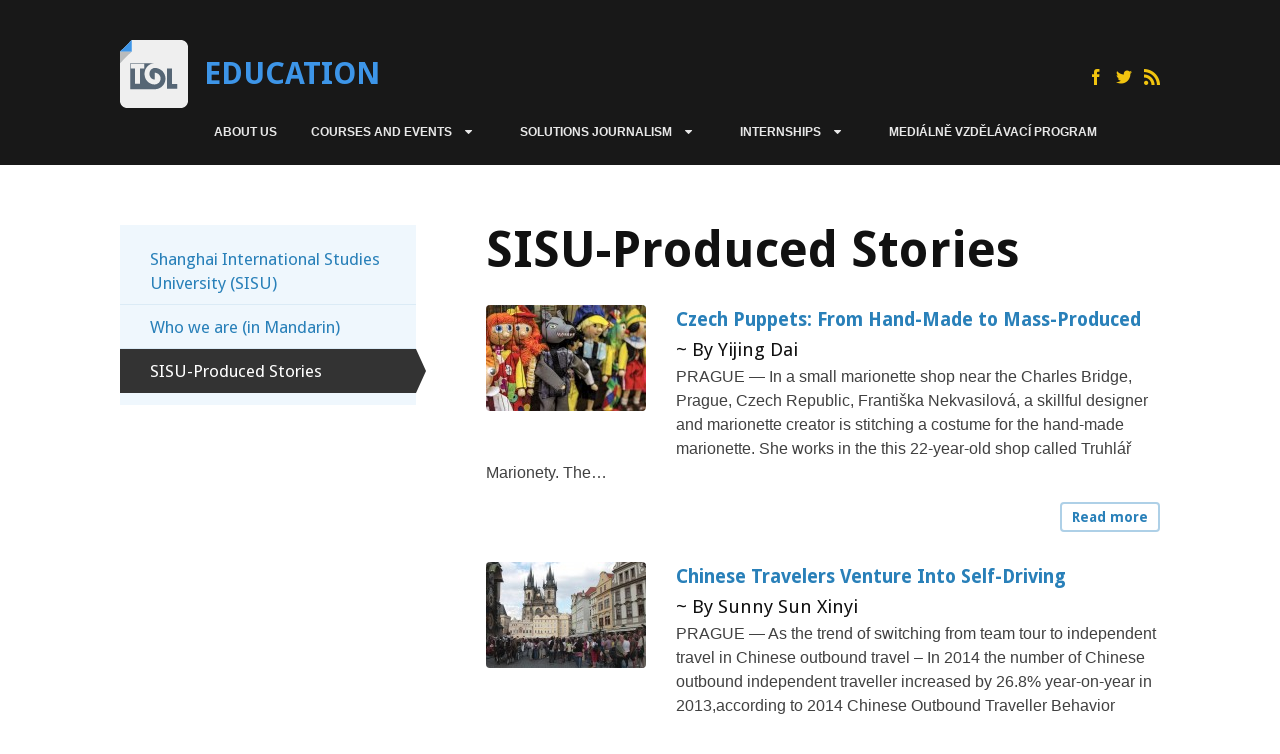

--- FILE ---
content_type: text/html; charset=UTF-8
request_url: https://toleducation.org/courses/shanghai-international-studies-university/stories/
body_size: 7552
content:
<!DOCTYPE html>
<html lang="en">
<head>
  <meta charset="UTF-8" />
  <title>TOL Education |   SISU-Produced Stories</title>
  <meta name="description" content="The journalism training arm of Transitions" />
  <meta name="viewport" content="width=device-width, user-scalable=no" />

  <link rel="author" href="/humans.txt" />
  <link rel="shortcut icon" href="https://toleducation.org/wp-content/themes/toltr/img/favicon.ico" />
  <link rel="apple-touch-icon-precomposed" href="https://toleducation.org/wp-content/themes/toltr/img/touch-icon/apple-touch-icon-57x57.png" />
  <link rel="apple-touch-icon-precomposed" sizes="76x76" href="https://toleducation.org/wp-content/themes/toltr/img/touch-icon/apple-touch-icon-76x76.png" />
  <link rel="apple-touch-icon-precomposed" sizes="120x120" href="https://toleducation.org/wp-content/themes/toltr/img/touch-icon/apple-touch-icon-120x120.png" />
  <link rel="apple-touch-icon-precomposed" sizes="152x152" href="https://toleducation.org/wp-content/themes/toltr/img/touch-icon/apple-touch-icon-152x152.png" />
  <link rel="apple-touch-icon-precomposed" sizes="180x180" href="https://toleducation.org/wp-content/themes/toltr/img/touch-icon/apple-touch-icon-180x180.png" />

  
  		<script type="text/javascript">
			window._wpemojiSettings = {"baseUrl":"https:\/\/s.w.org\/images\/core\/emoji\/72x72\/","ext":".png","source":{"concatemoji":"https:\/\/toleducation.org\/wp-includes\/js\/wp-emoji-release.min.js?ver=4.2.2"}};
			!function(a,b,c){function d(a){var c=b.createElement("canvas"),d=c.getContext&&c.getContext("2d");return d&&d.fillText?(d.textBaseline="top",d.font="600 32px Arial","flag"===a?(d.fillText(String.fromCharCode(55356,56812,55356,56807),0,0),c.toDataURL().length>3e3):(d.fillText(String.fromCharCode(55357,56835),0,0),0!==d.getImageData(16,16,1,1).data[0])):!1}function e(a){var c=b.createElement("script");c.src=a,c.type="text/javascript",b.getElementsByTagName("head")[0].appendChild(c)}var f,g;c.supports={simple:d("simple"),flag:d("flag")},c.DOMReady=!1,c.readyCallback=function(){c.DOMReady=!0},c.supports.simple&&c.supports.flag||(g=function(){c.readyCallback()},b.addEventListener?(b.addEventListener("DOMContentLoaded",g,!1),a.addEventListener("load",g,!1)):(a.attachEvent("onload",g),b.attachEvent("onreadystatechange",function(){"complete"===b.readyState&&c.readyCallback()})),f=c.source||{},f.concatemoji?e(f.concatemoji):f.wpemoji&&f.twemoji&&(e(f.twemoji),e(f.wpemoji)))}(window,document,window._wpemojiSettings);
		</script>
		<style type="text/css">
img.wp-smiley,
img.emoji {
	display: inline !important;
	border: none !important;
	box-shadow: none !important;
	height: 1em !important;
	width: 1em !important;
	margin: 0 .07em !important;
	vertical-align: -0.1em !important;
	background: none !important;
	padding: 0 !important;
}
</style>
<link rel='stylesheet' id='fonts-css'  href='https://fonts.googleapis.com/css?family=Droid+Sans%3A400%2C700&#038;ver=20170320' type='text/css' media='all' />
<link rel='stylesheet' id='font-awesome-css'  href='https://toleducation.org/wp-content/themes/toltr/assets/css/font-awesome.css?ver=4.7.0' type='text/css' media='all' />
<link rel='stylesheet' id='reset-css'  href='https://toleducation.org/wp-content/themes/toltr/css/reset.css?ver=20170320' type='text/css' media='screen' />
<link rel='stylesheet' id='screen-css'  href='https://toleducation.org/wp-content/themes/toltr/css/screen.css?ver=20170320' type='text/css' media='screen' />
<script type='text/javascript' src='https://toleducation.org/wp-includes/js/jquery/jquery.js?ver=1.11.2'></script>
<script type='text/javascript' src='https://toleducation.org/wp-includes/js/jquery/jquery-migrate.min.js?ver=1.2.1'></script>
<link rel='prev' title='Shanghai International Studies University (SISU)' href='https://toleducation.org/courses/shanghai-international-studies-university/' />
<link rel='next' title='Who we are (in Mandarin)' href='https://toleducation.org/courses/shanghai-international-studies-university/stories-2/' />
<link rel='canonical' href='https://toleducation.org/courses/shanghai-international-studies-university/stories/' />
<link rel='shortlink' href='https://toleducation.org/?p=2523' />

  <!--[if lt IE 9]>
    <script src="https://toleducation.org/wp-content/themes/toltr/js/html5.js"></script>
  <![endif]-->
  <!-- Google tag (gtag.js) -->
<script async src="https://www.googletagmanager.com/gtag/js?id=G-R6CT7Z0ECP"></script>
<script>
  window.dataLayer = window.dataLayer || [];
  function gtag(){dataLayer.push(arguments);}
  gtag('js', new Date());

  gtag('config', 'G-R6CT7Z0ECP');
</script>
</head>
<body>
  <script type="text/javascript">

  var _gaq = _gaq || [];
  _gaq.push(['_setAccount', 'UA-12480029-12']);
  _gaq.push(['_trackPageview']);

  (function() {
    var ga = document.createElement('script'); ga.type = 'text/javascript'; ga.async = true;
    ga.src = ('https:' == document.location.protocol ? 'https://ssl' : 'http://www') + '.google-analytics.com/ga.js';
    var s = document.getElementsByTagName('script')[0]; s.parentNode.insertBefore(ga, s);
  })();

</script>
  <header id="header"> <!-- Header - 100% width -->
    <div class="inner-block"> <!-- Inner block - 1040px wrapper -->

      <h1><a href="/"><img src="https://toleducation.org/wp-content/themes/toltr/img/tol-education-logo.svg" onerror="this.onerror=null; this.src='https://toleducation.org/wp-content/themes/toltr/img/tol-education-logo.png';" width="68" height="68" alt="TOL">Education</a></h1> <!-- Logo -->

      <ul class="social"> <!-- Social icons -->
        <li class="facebook"><a href="https://www.facebook.com/TransitionsOnline/" target="_blank"><span>Facebook</span></a></li>
        <li class="twitter"><a href="https://twitter.com/TransitionsMag" target="_blank"><span>Twitter</span></a></li>
        <li class="rss"><a href="https://www.tol.org/client/tol.rss" target="_blank"><span>RSS</span></a></li>
      </ul> <!-- / Social icons -->

      <!-- Search form -->

      <div class="clear"><!-- Clearfix --></div>
      	<div class="menu-toggle-wrapper">
		<button id="menu-toggle" class="menu-toggle" aria-controls="top-menu" aria-expanded="false"></span><span class="menu-label">Menu</span></button>
	</div><!-- .menu-toggle-wrapper -->
	<div id="site-header-menu" class="site-header-menu">
		<div class="wrapper">
			
				<nav id="site-navigation" class="main-navigation" role="navigation" aria-label="Primary Menu">
					<ul id="primary-menu" class="menu nav-menu"><li id="menu-item-41" class="menu-item menu-item-type-post_type menu-item-object-page menu-item-41"><a href="https://toleducation.org/about-tol-education/">About Us</a></li>
<li id="menu-item-1458" class="menu-item menu-item-type-taxonomy menu-item-object-course_cat menu-item-has-children menu-item-1458"><a href="https://toleducation.org/course-categories/upcoming/">Courses and Events</a>
<ul class="sub-menu">
	<li id="menu-item-1462" class="menu-item menu-item-type-taxonomy menu-item-object-course_cat menu-item-1462"><a href="https://toleducation.org/course-categories/upcoming/">Upcoming courses</a></li>
	<li id="menu-item-1461" class="menu-item menu-item-type-taxonomy menu-item-object-course_cat menu-item-1461"><a href="https://toleducation.org/course-categories/sponsored/">Sponsored courses</a></li>
	<li id="menu-item-1459" class="menu-item menu-item-type-taxonomy menu-item-object-course_cat menu-item-1459"><a href="https://toleducation.org/course-categories/elearning/">E-learning courses</a></li>
	<li id="menu-item-1460" class="menu-item menu-item-type-taxonomy menu-item-object-course_cat menu-item-1460"><a href="https://toleducation.org/course-categories/past/">Past courses</a></li>
	<li id="menu-item-2029" class="menu-item menu-item-type-taxonomy menu-item-object-course_cat menu-item-2029"><a href="https://toleducation.org/course-categories/conferences/">Conferences</a></li>
	<li id="menu-item-2030" class="menu-item menu-item-type-taxonomy menu-item-object-course_cat menu-item-2030"><a href="https://toleducation.org/course-categories/fellowships/">Fellowships</a></li>
</ul>
</li>
<li id="menu-item-4696" class="menu-item menu-item-type-post_type menu-item-object-page menu-item-has-children menu-item-4696"><a href="https://toleducation.org/solutions-journalism/">Solutions Journalism</a>
<ul class="sub-menu">
	<li id="menu-item-5221" class="menu-item menu-item-type-post_type menu-item-object-page menu-item-has-children menu-item-5221"><a href="https://toleducation.org/solutions-journalism/en/">English</a>
	<ul class="sub-menu">
		<li id="menu-item-5228" class="menu-item menu-item-type-post_type menu-item-object-page menu-item-5228"><a href="https://toleducation.org/solutions-journalism/en/about-sj/">What is Solutions Journalism?</a></li>
		<li id="menu-item-5273" class="menu-item menu-item-type-post_type menu-item-object-page menu-item-5273"><a href="https://toleducation.org/solutions-journalism/en/sj-in-cee/">Solutions Journalism in CEE</a></li>
		<li id="menu-item-5888" class="menu-item menu-item-type-post_type menu-item-object-page menu-item-5888"><a href="https://toleducation.org/solutions-journalism/en/covid-19-and-sojo/">COVID-19 and Solutions Journalism</a></li>
		<li id="menu-item-5226" class="menu-item menu-item-type-post_type menu-item-object-page menu-item-5226"><a href="https://toleducation.org/solutions-journalism/en/microgrants-mentoring/">Microgrants &#038; Mentoring</a></li>
		<li id="menu-item-5223" class="menu-item menu-item-type-post_type menu-item-object-page menu-item-5223"><a href="https://toleducation.org/solutions-journalism/en/events/">Events &#038; webinars</a></li>
		<li id="menu-item-5222" class="menu-item menu-item-type-post_type menu-item-object-page menu-item-5222"><a href="https://toleducation.org/solutions-journalism/en/sources/">Information Sources</a></li>
	</ul>
</li>
	<li id="menu-item-5217" class="menu-item menu-item-type-post_type menu-item-object-page menu-item-has-children menu-item-5217"><a href="https://toleducation.org/solutions-journalism/cs/">Česky</a>
	<ul class="sub-menu">
		<li id="menu-item-5229" class="menu-item menu-item-type-post_type menu-item-object-page menu-item-5229"><a href="https://toleducation.org/solutions-journalism/cs/co-je-sj/">Co je Solutions Journalism</a></li>
		<li id="menu-item-6077" class="menu-item menu-item-type-post_type menu-item-object-page menu-item-6077"><a href="https://toleducation.org/solutions-journalism/cs/sj-ve-stredni-a-vychodni-evrope/">Solutions Journalism v CEE</a></li>
		<li id="menu-item-5863" class="menu-item menu-item-type-post_type menu-item-object-page menu-item-has-children menu-item-5863"><a href="https://toleducation.org/solutions-journalism/cs/covid-19-sojo/">COVID-19 a solutions journalism</a>
		<ul class="sub-menu">
			<li id="menu-item-5864" class="menu-item menu-item-type-post_type menu-item-object-page menu-item-5864"><a href="https://toleducation.org/solutions-journalism/cs/covid-19-sojo/24-otazek-o-covid-19-ktere-vam-pomohou-zamerit-vase-reportaze-na-reseni/">24 otázek o COVID-19, které vám pomohou zaměřit vaše reportáže na řešení</a></li>
		</ul>
</li>
		<li id="menu-item-5493" class="menu-item menu-item-type-post_type menu-item-object-page menu-item-5493"><a href="https://toleducation.org/solutions-journalism/cs/mikrogranty-mentoring/">Mikrogranty &#038; mentoring</a></li>
		<li id="menu-item-5276" class="menu-item menu-item-type-post_type menu-item-object-page menu-item-5276"><a href="https://toleducation.org/solutions-journalism/cs/udalosti/">Události &#038; webináře</a></li>
		<li id="menu-item-5277" class="menu-item menu-item-type-post_type menu-item-object-page menu-item-5277"><a href="https://toleducation.org/solutions-journalism/cs/dalsi-zdroje/">Další zdroje &#038; inspirace</a></li>
	</ul>
</li>
</ul>
</li>
<li id="menu-item-1410" class="menu-item menu-item-type-post_type menu-item-object-page menu-item-1410 menu-item-has-children"><a href="https://toleducation.org/internships/">Internships</a><ul class="sub-menu"><li class="page_item page-item-1404"><a href="https://toleducation.org/internships/editorial-assistant/">Editorial Assistant Intern</a></li>
<li class="page_item page-item-2910"><a href="https://toleducation.org/internships/project-assistant-traineeship-in-ngo/">NGO Development Assistant</a></li>
<li class="page_item page-item-2869"><a href="https://toleducation.org/internships/social-media-intern/">Marketing/Social Media Intern</a></li>
<li class="page_item page-item-3633"><a href="https://toleducation.org/internships/business-development-assistant/">Business Development Assistant</a></li>
</ul></li>
<li id="menu-item-1701" class="menu-item menu-item-type-post_type menu-item-object-page menu-item-1701"><a href="https://toleducation.org/medialne-vzdelavaci-program/">Mediálně vzdělávací program</a></li>
</ul>
			
				<div class="mobile-search-wrapper">
									</div><!-- .search-wrapper -->

			</nav><!-- .main-navigation -->
		</div><!-- .wrapper -->
	</div><!-- .site-header-menu -->

      <div class="clear"><!-- Clearfix --></div>

    </div> <!-- / Inner block - 1040px wrapper -->
  </header> <!-- / Header - 100% width -->

<section id="page">

  
<aside id="sidebar">
  <ul id="secondary-nav" data-menu-label="Course menu">

    <li class="page_item"><a href="https://toleducation.org/courses/shanghai-international-studies-university/">Shanghai International Studies University (SISU)</a></li><li class="page_item"><a href="https://toleducation.org/courses/shanghai-international-studies-university/stories-2/">Who we are (in Mandarin)</a></li><li class="page_item current_page_item"><a href="https://toleducation.org/courses/shanghai-international-studies-university/stories/">SISU-Produced Stories</a></li>
  </ul>
</aside>

  <section id="content" class="content-half-width">

  
  <h2>SISU-Produced Stories</h2>

        <div class="course-output-preview">
                  <a href="https://toleducation.org/achievements/czech-puppets-from-hand-made-to-mass-produced/"><img width="160" height="106" src="https://toleducation.org/wp-content/uploads/2016/01/puppet-2-copy-160x106.jpg" class="alignleft" alt="puppet 2 copy" /></a>
                  <h3><a href="https://toleducation.org/achievements/czech-puppets-from-hand-made-to-mass-produced/">Czech Puppets: From Hand-Made to Mass-Produced<span> &#126;&nbsp;By&nbsp;Yijing Dai</span></a></h3>
          <p>PRAGUE — In a small marionette shop near the Charles Bridge, Prague, Czech Republic, Františka Nekvasilová, a skillful designer and marionette creator is stitching a costume for the hand-made marionette. She works in the this 22-year-old shop called Truhlář Marionety. The&hellip;</p>
          <a class="button" href="https://toleducation.org/achievements/czech-puppets-from-hand-made-to-mass-produced/">Read more</a>
          <div class="clear"></div>
      </div>
          <div class="course-output-preview">
                  <a href="https://toleducation.org/achievements/chinese-travelers-venture-into-self-driving/"><img width="160" height="106" src="https://toleducation.org/wp-content/uploads/2016/01/prague-160x106.jpg" class="alignleft" alt="prague" /></a>
                  <h3><a href="https://toleducation.org/achievements/chinese-travelers-venture-into-self-driving/">Chinese Travelers Venture Into Self-Driving<span> &#126;&nbsp;By&nbsp;Sunny Sun Xinyi</span></a></h3>
          <p>PRAGUE — As the trend of switching from team tour to independent travel in Chinese outbound travel – In 2014 the number of Chinese outbound independent traveller increased by 26.8% year-on-year in 2013,according to 2014 Chinese Outbound Traveller Behavior Report, outbound&hellip;</p>
          <a class="button" href="https://toleducation.org/achievements/chinese-travelers-venture-into-self-driving/">Read more</a>
          <div class="clear"></div>
      </div>
          <div class="course-output-preview">
                  <a href="https://toleducation.org/achievements/the-origins-and-evolution-of-a-czech-tradition/"><img width="160" height="106" src="https://toleducation.org/wp-content/uploads/2016/01/puppet-160x106.jpg" class="alignleft" alt="puppet" /></a>
                  <h3><a href="https://toleducation.org/achievements/the-origins-and-evolution-of-a-czech-tradition/">The Origins and Evolution of a Czech Tradition<span> &#126;&nbsp;By&nbsp;Fu Linmeng</span></a></h3>
          <p>PRAGUE — Walking along the street of central zone in Prague, you are prone to see hundreds of puppet shops, large and small. “It was my desire to make marionettes since my childhood after seeing the astonishing animation in television, ” said&hellip;</p>
          <a class="button" href="https://toleducation.org/achievements/the-origins-and-evolution-of-a-czech-tradition/">Read more</a>
          <div class="clear"></div>
      </div>
          <div class="course-output-preview">
                  <a href="https://toleducation.org/achievements/relationships-between-russia-and-czech-republic/"><img width="160" height="106" src="https://toleducation.org/wp-content/uploads/2016/01/pic-160x106.jpg" class="alignleft" alt="pic" /></a>
                  <h3><a href="https://toleducation.org/achievements/relationships-between-russia-and-czech-republic/">How the USSR Influenced Czech Music Bands<span> &#126;&nbsp;By&nbsp;Wang Jinlin</span></a></h3>
          <p>PRAGUE — With a smile on his face, Petar Introvic, lead vocal of a Czech native music band called “Bluesberry” stepped up onto the stage of the “Blue Sklep Bar”. This skinny elder man has a gift for music, once he&hellip;</p>
          <a class="button" href="https://toleducation.org/achievements/relationships-between-russia-and-czech-republic/">Read more</a>
          <div class="clear"></div>
      </div>
          <div class="course-output-preview">
                  <a href="https://toleducation.org/achievements/2574/"><img width="160" height="106" src="https://toleducation.org/wp-content/uploads/2016/01/graffiti-new-160x106.jpg" class="alignleft" alt="graffiti new" /></a>
                  <h3><a href="https://toleducation.org/achievements/2574/">One of Europe’s Picturesque Cities Battles the Stain of Graffiti<span> &#126;&nbsp;By&nbsp;Warrick Wang</span></a></h3>
          <p>PRAGUE — While walking through the cobble streets in Prague, people can see almost everywhere is sprayed on, whether on a building, a lamppost, a trash bin, or a bench. David Lynch, film director, says graffiti is ruining the world and&hellip;</p>
          <a class="button" href="https://toleducation.org/achievements/2574/">Read more</a>
          <div class="clear"></div>
      </div>
          <div class="course-output-preview">
                  <a href="https://toleducation.org/achievements/czech-the-tunes/"><img width="160" height="106" src="https://toleducation.org/wp-content/uploads/2016/01/tunes-160x106.jpg" class="alignleft" alt="tunes" /></a>
                  <h3><a href="https://toleducation.org/achievements/czech-the-tunes/">Modern Czech Music Grows More Diverse<span> &#126;&nbsp;By&nbsp;Zhong Shan</span></a></h3>
          <p>PRAGUE —  “I made it all by my heart.” Petar Introvič says, with a firm facial expression, when talking about his blues career. Petar Introvič is the front man of Bluesberry, a legendary Czech blues band who makes blues music&hellip;</p>
          <a class="button" href="https://toleducation.org/achievements/czech-the-tunes/">Read more</a>
          <div class="clear"></div>
      </div>
          <div class="course-output-preview">
                  <a href="https://toleducation.org/achievements/footballing-unites-czech-friend-and-fans/"><img width="160" height="106" src="https://toleducation.org/wp-content/uploads/2016/01/football-160x106.jpg" class="alignleft" alt="football" /></a>
                  <h3><a href="https://toleducation.org/achievements/footballing-unites-czech-friend-and-fans/">Footballing Unites Czech Friend and Fans<span> &#126;&nbsp;By&nbsp;Quiye Huang</span></a></h3>
          <p>PRAGUE — “Almost 98% young guys in my school love football.” said Luke Suto, a student in Prague. According to the statistics from CZ Football Association, the Czech Republic, a country with almost 10,540,000 people, owns 637,655 registered numbers, coaches and&hellip;</p>
          <a class="button" href="https://toleducation.org/achievements/footballing-unites-czech-friend-and-fans/">Read more</a>
          <div class="clear"></div>
      </div>
          <div class="course-output-preview">
                  <a href="https://toleducation.org/achievements/czech-home-schooling-grows-in-popularity/"><img width="160" height="106" src="https://toleducation.org/wp-content/uploads/2016/01/Homeschooling-not-a-Fundamental-Right-according-to-Holder-160x106.jpg" class="alignleft" alt="" /></a>
                  <h3><a href="https://toleducation.org/achievements/czech-home-schooling-grows-in-popularity/">Czech Home-Schooling Grows in Popularity<span> &#126;&nbsp;By&nbsp;Shuang Guo</span></a></h3>
          <p>PRAGUE — It is a sunny Friday morning. Zoe, a ten-year-old girl, has just finished her breakfast. Instead of getting on her mother’s car and heading to school, Zoe entered her study room and took out a history fiction book, starting&hellip;</p>
          <a class="button" href="https://toleducation.org/achievements/czech-home-schooling-grows-in-popularity/">Read more</a>
          <div class="clear"></div>
      </div>
          <div class="course-output-preview">
                  <a href="https://toleducation.org/achievements/how-czech-tradition-of-puppetry-perseveres/"><img width="160" height="106" src="https://toleducation.org/wp-content/uploads/2016/01/puppetcraft-160x106.jpg" class="alignleft" alt="puppetcraft" /></a>
                  <h3><a href="https://toleducation.org/achievements/how-czech-tradition-of-puppetry-perseveres/">How the Czech Tradition of Puppetry Perseveres<span> &#126;&nbsp;By&nbsp;Elaine Chen Xiaoyang</span></a></h3>
          <p>PRAGUE — In a sunny and peaceful afternoon, a 10-year-old Czech girl, Frantiska Nekvasilova, watched a puppet movie in TV and immediately told her mother that she wanted to be a puppeteer. The girl was so creative that she used potatoes&hellip;</p>
          <a class="button" href="https://toleducation.org/achievements/how-czech-tradition-of-puppetry-perseveres/">Read more</a>
          <div class="clear"></div>
      </div>
          <div class="course-output-preview">
                  <a href="https://toleducation.org/achievements/chinese-restaurants-adapt-to-czech-tastes/"><img width="160" height="106" src="https://toleducation.org/wp-content/uploads/2016/01/restaurant-2-160x106.jpg" class="alignleft" alt="restaurant 2" /></a>
                  <h3><a href="https://toleducation.org/achievements/chinese-restaurants-adapt-to-czech-tastes/">Chinese Restaurants Adapt to Czech Tastes<span> &#126;&nbsp;By&nbsp;Xu Qianqian</span></a></h3>
          <p>PRAGUE — At the Chinese Restaurant Peking, a group of young guys come in. The waiter came up to them and immediately distributed the fast Chinese food menus. He Lianping, one of the owners of Chinese Restaurant Peking, said local Czechs&hellip;</p>
          <a class="button" href="https://toleducation.org/achievements/chinese-restaurants-adapt-to-czech-tastes/">Read more</a>
          <div class="clear"></div>
      </div>
          <div class="course-output-preview">
                  <a href="https://toleducation.org/achievements/the-situation-of-chinese-restaurants-in-prague/"><img width="160" height="106" src="https://toleducation.org/wp-content/uploads/2016/01/restaurant-160x106.jpg" class="alignleft" alt="restaurant" /></a>
                  <h3><a href="https://toleducation.org/achievements/the-situation-of-chinese-restaurants-in-prague/">Years Later, Chinese Restaurateurs Still Evolving<span> &#126;&nbsp;By&nbsp;Yiying Wang</span></a></h3>
          <p>PRAGUE — “It won’t be long before I go back to China,” stated Qingwen Wang, a 45-year-old who came from Wenzhou and is currently the owner of Xintianhao Restaurant. “Business is getting harder to handle, and I miss my family.” Wang&hellip;</p>
          <a class="button" href="https://toleducation.org/achievements/the-situation-of-chinese-restaurants-in-prague/">Read more</a>
          <div class="clear"></div>
      </div>
          <div class="course-output-preview">
                  <a href="https://toleducation.org/achievements/a-few-faithful-preserve-czech-folk-fashion/"><img width="160" height="106" src="https://toleducation.org/wp-content/uploads/2016/01/KROJE-160x106.jpg" class="alignleft" alt="KROJE" /></a>
                  <h3><a href="https://toleducation.org/achievements/a-few-faithful-preserve-czech-folk-fashion/">A Few Faithful Preserve Czech Folk Fashion<span> &#126;&nbsp;By&nbsp;Doris Zhang Yu</span></a></h3>
          <p>PRAGUE — With a long elegant skirt, white large-tapered-sleeves blouse, well-decorated vest and a small apron, the Kroje shows its beauty to everyone who fixes his eyes on it. The Kroje is generally an unpopular style since the late 19thcentury. Because&hellip;</p>
          <a class="button" href="https://toleducation.org/achievements/a-few-faithful-preserve-czech-folk-fashion/">Read more</a>
          <div class="clear"></div>
      </div>
          <div class="course-output-preview">
                  <a href="https://toleducation.org/achievements/prague-raises-awareness-of-animal-protection/"><img width="160" height="106" src="https://toleducation.org/wp-content/uploads/2016/01/utulek-160x106.jpg" class="alignleft" alt="utulek" /></a>
                  <h3><a href="https://toleducation.org/achievements/prague-raises-awareness-of-animal-protection/">Prague Raises Awareness of Animal Protection<span> &#126;&nbsp;By&nbsp;Hajnal Huang</span></a></h3>
          <p>PRAGUE — A badly injured dog was taken to Petřiny, a Veterinary clinic in Prague, by a middle-aged man. While waiting for the little dog’s treatment to finish, the 4 year-old daughter of the man was crying alone on the clinic’s&hellip;</p>
          <a class="button" href="https://toleducation.org/achievements/prague-raises-awareness-of-animal-protection/">Read more</a>
          <div class="clear"></div>
      </div>
          <div class="course-output-preview">
                  <a href="https://toleducation.org/achievements/czech-debate-good-versus-bad-graffiti/"><img width="160" height="106" src="https://toleducation.org/wp-content/uploads/2016/01/8.graffity-160x106.jpg" class="alignleft" alt="8.graffity" /></a>
                  <h3><a href="https://toleducation.org/achievements/czech-debate-good-versus-bad-graffiti/">Czech Debate Good Versus Bad Graffiti<span> &#126;&nbsp;By&nbsp;Yang Jingqian</span></a></h3>
          <p>PRAGUE — Wearing jeans and a t-shirt, Pavel, a graffiti designer in Prague, is surrounded by hundreds of spray bottles on shelves inside the Grafficon graffiti shop while he chats with two other people. “If someone hits a girl or a guy&hellip;</p>
          <a class="button" href="https://toleducation.org/achievements/czech-debate-good-versus-bad-graffiti/">Read more</a>
          <div class="clear"></div>
      </div>
    
  <div class="clear"></div>

</section>

<div class="clear"></div>

</section>


  <footer id="footer">
    <div class="inner-block">

      <div class="column column2 footer-nav"><ul><li class="menu-item menu-item-type-post_type menu-item-object-page menu-item-41"><a href="https://toleducation.org/about-tol-education/">About Us</a></li>
<li class="menu-item menu-item-type-taxonomy menu-item-object-course_cat menu-item-has-children menu-item-1458"><a href="https://toleducation.org/course-categories/upcoming/">Courses and Events</a></li>
<li class="menu-item menu-item-type-post_type menu-item-object-page menu-item-has-children menu-item-4696"><a href="https://toleducation.org/solutions-journalism/">Solutions Journalism</a></li>
<li class="menu-item menu-item-type-post_type menu-item-object-page menu-item-1410"><a href="https://toleducation.org/internships/">Internships</a></li>
<li class="menu-item menu-item-type-post_type menu-item-object-page menu-item-1701"><a href="https://toleducation.org/medialne-vzdelavaci-program/">Mediálně vzdělávací program</a></li>
</ul></div>
      <div class="column column2">
        <h4>Subscribe to TOL EDUCATION</h4>
        <p id="message" class="form-message" style="display:none;"></p>
        <form id="footer-subscribe" action="#" method="post">
          <input type="text" value="Your email address" onfocus="if(this.value==this.defaultValue){this.value=''}" onblur="if(this.value==''){this.value=this.defaultValue}" name="email" id="email">
          <input type="hidden" id="sec" name="sec" value="b21286d8ee" /><input type="hidden" name="_wp_http_referer" value="/courses/shanghai-international-studies-university/stories/" />          <input class="submit" type="submit" value="Subscribe" id="submit">
        </form>
      </div>

      <div class="clear"></div>

      <p class="copyright">&copy; TOL EDUCATION 2026. All rights reserved.<br>Published by Transitions z.s., Školská 689/20, 110 00 Prague&nbsp;1, Czech Republic.</p>

    </div>
  </footer>

<script type='text/javascript' src='https://toleducation.org/wp-content/themes/toltr/assets/js/navigation.min.js?ver=20170320'></script>
<script type='text/javascript' src='https://toleducation.org/wp-content/themes/toltr/assets/js/jquery.matchHeight.min.js?ver=20151215'></script>
<script type='text/javascript'>
/* <![CDATA[ */
var fotografieScreenReaderText = {"expand":"expand child menu","collapse":"collapse child menu"};
/* ]]> */
</script>
<script type='text/javascript' src='https://toleducation.org/wp-content/themes/toltr/assets/js/custom-scripts.min.js?ver=20170616'></script>

<!-- Google Code for Remarketing Tag -->
<script type="text/javascript">
  /* <![CDATA[ */
  var google_conversion_id = 999943034;
  var google_custom_params = window.google_tag_params;
  var google_remarketing_only = true;
  /* ]]> */
</script>
<script type="text/javascript" src="//www.googleadservices.com/pagead/conversion.js"></script>
<noscript>
  <div style="display:inline;">
  <img height="1" width="1" style="border-style:none;" alt="" src="//googleads.g.doubleclick.net/pagead/viewthroughconversion/999943034/?value=0&amp;guid=ON&amp;script=0"/>
  </div>
</noscript>

</body>
</html>


--- FILE ---
content_type: text/css
request_url: https://toleducation.org/wp-content/themes/toltr/css/screen.css?ver=20170320
body_size: 9434
content:
/*

    Author: Lukas Troup - www.cleanet.cz
    File: screen.css

*/

/* Font settings - Droid typeface > Font weight 400 */

input,
#secondary-nav,
#content p.text-box,
#page p.quote,
.page p.quote,
#footer p.form-message,
.aq24-mob-nav-1,
.aq24-mob-nav-label-0,
.aq24-mob-nav-label-1,
.course-preview,
.course-output-preview h1 span,
.course-output-preview h2 span,
.course-output-preview h3 span,
.course-output-preview h4 span,
.course-output-preview h5 span,
.course-output-preview h6 span,
.callout-box2,
#slides .slide p {
    font-family: 'Droid Sans', sans-serif;
    font-weight: 400;
}

/* Font settings - Droid typeface > Font weight 700 */

.button,
.submit,
h1,
h2,
h3,
h4,
h5,
h6,
#header #nav,
#content p.text-box strong,
#footer .footer-nav,
#page .columns .caption-image,
.page .columns .caption-image,
.aq24-label,
.aq24-mob-nav-0,
.course-preview strong,
.course-preview .date,
p.course-label,
.page-numbers,
.flip-counter,
.lang-nav {
    font-family: 'Droid Sans', sans-serif;
    font-weight: 700;
}

/* Main settings */

html {height: 100%;}

body {
    height: 100%;
    line-height: 24px;
    font-family: Helvetica, Arial sans-serif;
    font-size: 100%;
    color: #414141;
    -webkit-font-smoothing: antialiased;
    -moz-osx-font-smoothing: grayscale;
}

.clear {clear: both;} /* Clear floating */

a {color: #2980b9; text-decoration: underline;}
a:hover {text-decoration: none;}

/* Main settings > Titles */

h1,
h1 a,
h2,
h2 a,
h3,
h3 a {color: #111; padding: 0 0 30px 0;}
h4,
h4 a,
h5,
h5 a,
h6,
h6 a {color: #2980b9; padding: 0 0 30px 0;}

h1 a:hover,
h2 a:hover,
h3 a:hover {color: #333;}
h4 a:hover,
h5 a:hover,
h6 a:hover {color: #388ec6;}

h1,
h2 {
    line-height: 50px;
    font-size: 3.125em; /* 50px */
}

h3 {
    line-height: 30px;
    font-size: 1.875em; /* 30px */
}

h4 {
    line-height: 26px;
    font-size: 1.625em; /* 26px */
}

h5 {
    line-height: 22px;
    font-size: 1.375em; /* 22px */
}

h6 {
    line-height: 18px;
    font-size: 1.125em; /* 18px */
}

/* Main settings > Text */

p,
ul,
ol {
    font-size: 1.000em;
    text-align: left;
    margin: 0 0 30px 0;
}

ul li,
ol li {
    padding: 0 0 0 30px;
}

input,
textarea {
    font-size: 0.875em;
    border: none;
}

/* Columns */

.column {
    float: left;
    margin-bottom: 30px;
}

/* Main settings - Alignment */

img {
    width: 100%;
    max-width: 100%;
    height: auto;
    -webkit-border-radius: 4px;
    -moz-border-radius: 4px;
    border-radius: 4px;
    margin: 0 0 30px 0;
}

/* Alignment settings for WP */

.alignnone {
    margin: 5px 30px 30px 0;
}

.aligncenter,
div.aligncenter {
    display: block;
    margin: 30px auto 30px auto;
    clear: both;
}

.alignright {
    float: right;
    margin: 5px 0 30px 30px;
}

.alignleft {
    float: left;
    margin: 5px 30px 30px 0;
}

.aligncenter {
    display: block;
    margin: 30px auto 30px auto;
}

img.aligncenter,
.wp-caption.aligncenter img {
    width: auto;
}

a img.alignright {
    float: right;
    margin: 5px 0 30px 30px;
}

a img.alignnone {
    margin: 5px 30px 30px 0;
}

a img.alignleft {
    float: left;
    margin: 5px 30px 30px 0;
}

a img.aligncenter {
    display: block;
    margin-left: auto;
    margin-right: auto
}

/* Default WP caption style */

.wp-caption {
    border: none;
    max-width: 100%;
    padding: 0;
    text-align: left;
}

.wp-caption-text {
    line-height: 20px;
    font-size: 0.750em;
    color: #6c6c6c;
    margin: 0;
    text-align: left;
}

.wp-caption img {
    margin: 0;
}

.wp-caption.alignnone {
    margin: 5px 30px 30px 0;
}

.wp-caption.alignleft {
    margin: 5px 30px 30px 0;
}

.wp-caption.alignright {
    margin: 5px 0 30px 30px;
}

/* Full width wrappers */

#header,
#footer {
    width: 100%;
}

/* 1040px wrappers */

.inner-block,
#page,
.page {
    width: 1040px;
    margin: 0 auto;
}

/* Header */

#header {
    background: #181818;
    padding: 40px 0 8px 0;
}

/* Header > Logo */

#header h1 {
    height: 68px;
    line-height: 68px;
    font-size: 1.906em;
    text-transform: uppercase;
    color: #3d95e8;
    padding: 0;
    margin: 0;
    display: block;
    float: left;
    overflow: hidden;
}

#header h1 img {
    max-width: 68px;
    -webkit-border-radius: 0;
    -moz-border-radius: 0;
    border-radius: 0;
    margin: 0 16px 0 0;
    float: left;
}

#header h1 a {color: #3d95e8; padding: 0;}
#header a {text-decoration: none;}

/* Header > Searchform */

#header #searchform {
    width: 180px;
    background: #3a3a3a;
    height: 34px;
    padding: 0 20px 0 0;
    margin: 20px 0 12px 12px;
    float: right;
    overflow: hidden;
    -webkit-border-radius: 4px;
    -moz-border-radius: 4px;
    border-radius: 4px;
}

#header #searchform input {
    background: transparent;
    width: 124px;
    height: 34px;
    line-height: 34px;
    color: #7a7a7a;
    padding: 0 20px;
    float: left;
}

#header #searchform input.submit {
    background: url(../img/search-icon.png) 0 0 no-repeat;
    width: 16px;
    height: 34px;
    padding: 0;
    cursor: pointer;
}

/* Header > Social icons */

#header ul.social {
    height: 34px;
    padding: 0;
    margin: 20px 0 0 0;
    float: right;
}

#header ul.social li {
    float: left;
    padding: 0 0 12px 12px;
}

#header ul.social li a {
    width: 16px;
    height: 34px;
    overflow: hidden;
    float: left;
}

#header ul.social li.facebook a {background: url(../img/header-facebook-icon.png) 0 0 no-repeat;}
#header ul.social li.twitter a {background: url(../img/header-twitter-icon.png) 0 0 no-repeat;}
#header ul.social li.rss a {background: url(../img/header-rss-icon.png) 0 0 no-repeat;}

#header ul.social li a:hover {
    background-position: 0 -34px;
}

#header ul.social li a span {
    visibility: hidden;
}

/* Header > Navigation */

#header #nav {
    float: right;
    padding: 0;
    margin: 13px 0 0 0;
}

#header #nav li {
    font-size: 0.813em;
    color: #fff;
    padding: 0 38px 0 0;
    margin: 0 0 12px 0;
    text-transform: uppercase;
    position: relative;
    float: left;
}

#header #nav li:last-child {
    padding: 0;
}

#header #nav li a {
    color: #fff;
    padding: 0 0 4px 0;
    margin: 0;
    text-decoration: none;
    border-bottom: 1px solid #181818;
    display: block;
}

.main-navigation li a:hover,
.main-navigation li.current_page_item a,
.main-navigation li.current-menu-item a {
    border-bottom: 1px solid #646464;
}

.main-navigation li.menu-item-has-children a {
    border-bottom: 1px solid #181818;
}

/*--------------------------------------------------------------
# Accessibility
--------------------------------------------------------------*/
/* Text meant only for screen readers. */
.screen-reader-text,
.mobile-search-wrapper .search-button-text,
.widget-area .widget_search .search-button-text,
.comment-author .says,
.comment-list .reply span {
  clip: rect(1px, 1px, 1px, 1px);
  position: absolute !important;
  height: 1px;
  width: 1px;
  overflow: hidden;
}

.screen-reader-text:focus,
.mobile-search-wrapper .search-button-text:focus,
.widget-area .widget_search .search-button-text:focus,
.comment-author .says:focus,
.comment-list .reply span:focus {
  background-color: #f1f1f1;
  border-radius: 3px;
  box-shadow: 0 0 2px 2px rgba(0, 0, 0, 0.6);
  clip: auto !important;
  color: #21759b;
  display: block;
  font-size: 14px;
  font-size: 0.875rem;
  font-weight: bold;
  height: auto;
  left: 5px;
  line-height: normal;
  padding: 15px 23px 14px;
  text-decoration: none;
  top: 5px;
  width: auto;
  z-index: 100000;
  /* Above WP toolbar. */
}

/*--------------------------------------------------------------
## FontAwesome
--------------------------------------------------------------*/
.wp-custom-header-video-button:before,
.search-toggle:before,
.widget-area .widget_search .search-submit:before,
.menu-toggle:before,
.main-navigation .menu-item-has-children > a:after,
.main-navigation .page_item_has_children > a:after,
.dropdown-toggle:after,
.mobile-search-wrapper .search-submit:before,
.social-navigation a:before,
#feature-slider .cycle-prev:before,
#feature-slider .cycle-next:before,
.entry-breadcrumbs a:after,
.comment-list .reply a:before,
#scrollup:before {
  display: inline-block;
  font-family: 'FontAwesome';
  font-style: normal;
  font-variant: normal;
  font-weight: normal;
  line-height: 1;
  text-rendering: auto;
  -webkit-font-smoothing: antialiased;
  -moz-osx-font-smoothing: grayscale;
}

.search-toggle:before,
.mobile-search-wrapper .search-submit:before,
.widget-area .widget_search .search-submit:before {
  content: "\f002";
}

.menu-toggle:before {
  content: "\2630";
}

.search-toggle.open:before,
.menu-toggle.toggled-on:before  {
  content: "\f00d";
}

.dropdown-toggle:after {
  content: "\f0d7";
}

.active.dropdown-toggle:after {
  content: "\f068";
}

/* Header > Navigation > Dropdown items */
/*--------------------------------------------------------------
## Main Menu
--------------------------------------------------------------*/
.site-header-menu {
  clear: both;
  display: block;
}

.main-navigation {
  clear: both;
  display: block;
  float: left;
  width: 100%;
}

.main-navigation ul {
  display: none;
  list-style: none;
  margin: 0;
  padding-left: 0;
}

.main-navigation ul ul li {
  display: block;
  padding: 0 14px;
  text-align: left;
}

.main-navigation ul ul .menu-item-has-children > a:after {
  float: right;
  padding: 13px 0;
}

.main-navigation ul ul ul {
  left: -999em;
  top: 0;
}

.main-navigation li {
  border-top: 1px solid #1f1f1f;
  display: block;
  position: relative;
  text-transform: uppercase;
  font-size: 0.813em;
  color: #fff;
}

.main-navigation a {
  color: rgba(255, 255, 255, 0.90);
  display: block;
  font-size: 15px;
  font-size: 0.78rem;
  font-weight: 700;
  line-height: 1.667;
  padding: 14px 0px;
  text-decoration: none;

}

.main-navigation a:hover,
.main-navigation a:focus,
.main-navigation ul.menu li:hover > a,
.main-navigation ul.menu li.focus > a,
.main-navigation ul.menu li:active > a {
    color: #fff;
}

.main-navigation .menu-item-has-children > a,
.main-navigation .page_item_has_children > a {
  padding-right: 50px;
}

.main-navigation ul ul a {
  text-transform: none;
  font-weight: 300;
  letter-spacing: normal;
  line-height: 2.6;
  padding: 2px 14px;
}

.main-navigation ul ul a:hover,
.main-navigation ul ul > li.focus > a {
  background-color: #0d0d0d;
}


/* Small menu. */
.menu-toggle-wrapper {
  border-top: 1px solid #1f1f1f;
}

.menu-toggle {
  background: none;
  border: none;
  -webkit-box-shadow: none;
  box-shadow: none;
  text-shadow: none;
  color: #fff;
  margin: 0 auto;
  padding: 14px 28px;
  font-size: 15px;
  font-size: 0.9375rem;
}

.menu-toggle:hover,
.menu-toggle:focus {
  background-color: #4c4c4c;
  -webkit-box-shadow: none;
  box-shadow: none;
  border-color: #1f1f1f;
}

.menu-toggle:focus {
  outline: thin solid;
}

.mobile-search-wrapper {
  border-top: 1px solid #1f1f1f;
  clear: both;
  display: none;
  padding: 14px 28px;

}

.site-header-menu.toggled-on .menu,
.site-header-menu.toggled-on .mobile-search-wrapper {
  display: block;
}

.mobile-search-wrapper .search-form {
  position: relative;
}

.mobile-search-wrapper label {
  padding: 0;
}

.mobile-search-wrapper .search-field {
  background-color: #141414;
  box-sizing: border-box;
  -webkit-appearance: none;
  -webkit-border-radius: 0;
  border-radius: 0;
  color: rgba(255, 255, 255, 0.70);
  margin: 0;
  font-size: 15px;
  font-size: 0.9375rem;
  padding: 6px 12px;
  width: -webkit-calc(100% - 41px);
  width: calc(100% - 41px);
}

.mobile-search-wrapper .search-field:focus {
  color: rgba(255, 255, 255, 1);
}

.mobile-search-wrapper .search-submit {
  background: rgba(255, 255, 255, 1);
  -webkit-border-radius: 0;
  border-radius: 0;
  bottom: 0;
  color: #000;
  overflow: hidden;
  padding: 0;
  position: absolute;
  right: 0;
  top: 0;
  width: 42px;
}

.mobile-search-wrapper .search-submit:hover,
.mobile-search-wrapper .search-submit:focus {
  background: rgba(255, 255, 255, 0.7);
}

.menu-toggle,
.main-navigation.toggled ul {
  display: block;
}

.menu-toggle:before {
  display: inline-block;
  font-size: 20px;
  font-size: 1.25rem;
  line-height: 15px;
  margin-right: 5px;
}

.menu-toggle.toggled-on:before {
  font-size: 20px;
  font-size: 1.25rem;
  line-height: 15px;
}

.dropdown-toggle {
  position: absolute;
  right: 0;
  top: 0;
  border: 0;
  border-radius: unset;
  background-color: transparent;
  -webkit-box-shadow: none;
  box-shadow: none;
  color: #fff;
  text-shadow: none;
  font-size: 16px;
  font-size: 1rem;
  padding: 18px;
  line-height: 1.1;
}

.sub-menu .dropdown-toggle {
  padding: 13px 18px;
}

.dropdown-toggle:hover,
.dropdown-toggle:focus {
  background-color: transparent;
  -webkit-box-shadow: none;
  box-shadow: none;
  color: rgba(255, 255, 255, 0.70);
}
/* Language navigation */

.lang-nav {
    height: 34px;
    font-size: 15px;
    color: #a7a7a7;
    border-left: 1px solid #353535;
    padding: 0 0 0 30px;
    margin: 20px 0 0 30px;
    float: right;
}

.lang-nav li {
    background: url(../img/dropdown-arrow.png) right center no-repeat; /* Because of arrow icon */
    height: 34px;
    line-height: 34px;
    padding: 0 16px 0 0;
    position: relative;
}

.lang-nav li a {
    color: #a7a7a7;
    display: block;
}

.lang-nav .sub-menu {
    width: auto;
    top: 6px;
}

.lang-nav .sub-menu li {
    background: none;
    height: auto;
    padding: 0;
    margin: 0;
}

.lang-nav .sub-menu li a {
    line-height: 18px;
    font-size: 13px;
    padding: 10px 20px 9px 20px;
}

/* Main course photo - Full width version */

#main-photo,
#slides {
    max-width: 1400px;
    margin: 0 auto;
    display: block;
    position: relative;
}

#main-photo img,
#slides img {
    -webkit-border-radius: 0;
    -moz-border-radius: 0;
    border-radius: 0;
}

#main-photo img {
    max-width: 1400px;
    margin: 0;
    display: block;
}

/* Main course video */

#main-video {
    background: #eff7fd;
    max-width: 1400px;
    margin: 0 auto;
    display: block;
}

/* Main course video > Container because of max width */

#main-video #video-container {
    max-width: 1040px;
    height: auto;
    padding: 30px 0;
    margin: 0 auto;
}

.embed-container {
    position: relative;
    padding-bottom: 56.25%;
    height: 0;
    overflow: hidden;
    max-width: 100%;
    height: auto;
}

.embed-container iframe,
.embed-container object,
.embed-container embed {
    position: absolute;
    top: 0; left: 0;
    width: 100%;
    height: 100%;
}

/* Slider */

/* Slider> Prevents slides from flashing */

#slides {
    position: relative;
}

#slides .slide {
    z-index: 10;
}

#slides .slide img {
  vertical-align: top;
  margin-bottom: 0;
}

#slides .slide p {
    background: rgba(24, 24, 24, 0.8);
    width: 56%;
    line-height: 40px;
    font-size: 1.875em;
    color: #fff;
    text-align: center;
    padding: 40px 22%;
    position: absolute;
    bottom: 0;
    left: 0;
    margin-bottom: 0;
}

#slides .slide p a {
    color: #fff;
    text-decoration: none;
}

#slides .slide p strong {
    font-size: 1.32em;
    color: #f1c40f;
    font-weight: 400;
}

/* Slider > Navigation */

#slides .slidesjs-navigation {
    width: 18px;
    height: 34px;
    display: block;
    position: absolute;
    z-index: 100;
}

#slides .slidesjs-previous {
    left: 180px; bottom: 60px;
}

#slides .slidesjs-next {
    right: 180px; bottom: 60px;
}

/* Flip counter */

.flip-counter {
    background: rgba(61, 149, 232, 0.8);
    min-width: 130px;
    position: absolute;
    left: 60px;
    top: 60px;
    -webkit-border-radius: 8px;
    -moz-border-radius: 8px;
    border-radius: 8px;
}

.flip-counter span {
    height: 54px;
    line-height: 54px;
    font-size: 20px;
    color: #b2cef3;
    text-align: center;
    display: block;
}

.flip-counter span.count {
    height: 42px;
    line-height: 42px;
    font-size: 60px;
    color: #fff;
}

.flip-counter span.counter-separator {
    background: #1f75cf;
    width: 100%;
    height: 1px;
    overflow: hidden;
    position: absolute;
    top: 75px;
}

.flip-counter span.counter-block {
    background: #fff;
    width: 2px;
    height: 20px;
    overflow: hidden;
    position: absolute;
    top: 65px;
}

.flip-counter span.counter-block-left {
    left: 0;
}

.flip-counter span.counter-block-right {
    right: 0;
}


/* Page */

#page,
.page {
    padding: 60px 0 0 0;
    display: block;
}

/* Page > Content images */

#content img.alignleft,
#content img.alignright,
#content .wp-caption.alignleft,
#content .wp-caption.alignright{
    max-width: 306px;
}

/* Page > Large content quotes */

#page p.quote,
.page p.quote {
    width: 100%;
    line-height: 50px;
    font-size: 2.500em;
    color: #181818;
    text-align: center;
    padding: 20px 0 80px 0;
    margin: 0;
    float: left;
}

#page p.quote span,
.page p.quote span {
    color: #7a7a7a;
}

/* Page > Social icons */

#page ul.social,
.page ul.social {
    padding: 0;
}

#page ul.social li,
.page ul.social li {
    margin-bottom: 30px;
}

#page ul.social li,
.page ul.social li {
    float: left;
    padding: 0 12px 12px 0;
}

#page ul.social li a,
.page ul.social li a {
    width: 40px;
    height: 40px;
    overflow: hidden;
    float: left;
}

#page ul.social li.facebook a,
.page ul.social li.facebook a {background: url(../img/content-facebook-icon.png) 0 0 no-repeat;}
#page ul.social li.twitter a,
.page ul.social li.twitter a {background: url(../img/content-twitter-icon.png) 0 0 no-repeat;}
#page ul.social li.mail a,
.page ul.social li.mail a {background: url(../img/content-mail-icon.png) 0 0 no-repeat;}

#page ul.social li a:hover,
.page ul.social li a:hover {
    background-position: 0 -40px;
}

#page ul.social li a span,
.page ul.social li a span {
    visibility: hidden;
}

/* Page > Form */

#page form,
.page form {
    padding: 0 0 48px 0;
}

#page form fieldset,
.page form fieldset {
    display: block;
}

#page form input,
.page form input {
    background: transparent;
    width: 23.738872403561%;
    min-width: 100px;
    height: 36px;
    line-height: 36px;
    color: #7a7a7a;
    padding: 0;
    padding-left: 2.670623145401%;
    padding-right: 2.670623145401%;
    border: 2px solid #bcbcbc;
    -webkit-border-radius: 4px;
    -moz-border-radius: 4px;
    border-radius: 4px;
    margin: 0 6px 12px 0;
    float: left;
    -webkit-appearance: none;
}

#page form input.submit,
.page form input.submit {
    background: #f1c40f;
    width: 100px;
    height: 40px;
    color: #6e4e00;
    padding: 0;
    margin: 0 0 12px 0;
    border: none;
    cursor: pointer;
    float: left;
    transition: background 0.2s;
    -moz-transition: background 0.2s; /* Firefox 4 */
    -webkit-transition: background 0.2s; /* Safari and Chrome */
    -o-transition: background 0.2s; /* Opera */
}

#page form input.submit:hover,
.page form input.submit:hover {
    background: #fccf1b;
}

#page form textarea,
.page form textarea {
    background: transparent;
    min-width: 94.06528189911%;
    width: 94.06528189911%;
    max-width: 94.06528189911%;
    min-height: 82px;
    height: 82px;
    max-height: 164px;
    line-height: 24px;
    color: #7a7a7a;
    padding-top: 7px;
    padding-bottom: 7px;
    padding-left: 2.670623145401%;
    padding-right: 2.670623145401%;
    border: 2px solid #bcbcbc;
    -webkit-border-radius: 4px;
    -moz-border-radius: 4px;
    border-radius: 4px;
    margin: 0 0 12px 0;
    float: left;
}

/* Page > Form messages */

#page p.form-message,
.page p.form-message {
    width: 80.392156862745%;
    font-size: 14px;
    text-align: left;
    padding-left: 9.150326797386%;
    padding-right: 9.150326797386%;
    padding-top: 8px;
    padding-bottom: 8px;
    margin: 0 0 12px 0;
    -webkit-border-radius: 4px;
    -moz-border-radius: 4px;
    border-radius: 4px;
}

#page p.sent,
.page p.sent {
    background: #dff0d8;
    color: #326b31;
    border: 2px solid #b5cfb5;
}

#page p.error,
.page p.error {
    background: #f5dede;
    color: #a93538;
    border: 2px solid #e9b4b4;
}

/* Page > Instructor profiles */

#page .instructor-profile h1,
#page .instructor-profile h2,
#page .instructor-profile h3,
#page .instructor-profile h4,
#page .instructor-profile h5,
#page .instructor-profile h6,
.page .instructor-profile h1,
.page .instructor-profile h2,
.page .instructor-profile h3,
.page .instructor-profile h4,
.page .instructor-profile h5,
.page .instructor-profile h6 {
    font-size: 1.188em;
    padding: 0 0 6px 0;
}

#page .instructor-profile h1 a,
#page .instructor-profile h2 a,
#page .instructor-profile h3 a,
#page .instructor-profile h4 a,
#page .instructor-profile h5 a,
#page .instructor-profile h6 a,
.page .instructor-profile h1 a,
.page .instructor-profile h2 a,
.page .instructor-profile h3 a,
.page .instructor-profile h4 a,
.page .instructor-profile h5 a,
.page .instructor-profile h6 a {
    text-decoration: none;
}

#page .instructor-profile img,
.page .instructor-profile img {
    max-width: 160px;
}

#page .instructor-detail img,
.page .instructor-detail img {
    max-width: 320px;
}

/* Page > Specific course newsletter */

#page form#specific-course-newsletter,
.page form#specific-course-newsletter {
    max-width: 306px;
    margin-bottom: 30px;
}

#page form#specific-course-newsletter input,
.page form#specific-course-newsletter input {
    width: 52.287581699346%;
    padding-left: 5.882352941176%;
    padding-right: 5.882352941176%;
    -webkit-appearance: none;
}

#page form#specific-course-newsletter input.submit,
.page form#specific-course-newsletter input.submit {
    background: #f1c40f;
    width: 100px;
    height: 40px;
    color: #6e4e00;
    padding: 0;
    margin: 0 0 12px 0;
    border: none;
    cursor: pointer;
    transition: background 0.2s;
    -moz-transition: background 0.2s; /* Firefox 4 */
    -webkit-transition: background 0.2s; /* Safari and Chrome */
    -o-transition: background 0.2s; /* Opera */
}

#page form#specific-course-newsletter input.submit:hover,
.page form#specific-course-newsletter input.submit:hover {
    background: #fccf1b;
}

/* Sidebar */

#sidebar {
    width: 29.423076923077%;
    float: left;
}

/* Sidebar > Secondary navigation */

#sidebar ul#secondary-nav {
    background: #eff7fd url(../img/secondary-nav-bg.png) right top repeat-y;
    width: 100%;
    font-size: 1.063em;
    text-align: left;
    padding: 12px 0;
}

#sidebar ul#secondary-nav li {
    padding: 0;
}

#sidebar ul#secondary-nav li a {
    background: url(../img/secondary-nav-separator.png) right bottom no-repeat;
    width: 80.392156862745%;
    color: #2980b9;
    padding: 10px 9.803921568627%;
    text-decoration: none;
    display: block;
}

#sidebar ul#secondary-nav li a:hover,
#sidebar ul#secondary-nav li.current_page_item a {
    background: #333 url(../img/secondary-nav-arrow.png) right top no-repeat;
    color: #fff;
}

/* Content */

#content {
    float: right;
    padding: 0 0 15px 0;
    min-height: 400px;
}

#content .column h1,
#content .column h2,
#content .column h3,
#content .column h4,
#content .column h5,
#content .column h6,
#bottom-info .column h1,
#bottom-info .column h2,
#bottom-info .column h3,
#bottom-info .column h4,
#bottom-info .column h5,
#bottom-info .column h6 {
    line-height: 19px;
    font-size: 1.188em;
}

#content .column h1,
#content .column h2,
#content .column h3,
#content .column h4,
#content .column h5,
#content .column h6 {
    padding: 0 0 12px 0;
}

#content p.text-box {
    background: #eff7fd;
    line-height: 1.500em;
    font-size: 1.063em;
    color: #1a98eb;
    text-align: left;
    padding: 30px;
    margin: 0 0 60px 0;
}

#content p.text-box strong {
    color: #2980b9;
}

#content p.course-label {
    font-size: 1.188em;
    color: #2980b9;
    padding: 0;
    margin: 0 0 16px 0;
}

#content ul {
    padding: 0 0 0 30px;
}

#content ol {
    padding: 0 0 0 52px;
}

#content ul li {
    background: url(../img/content-li.png) left 5px no-repeat;
    padding: 0 0 6px 30px;
}

#content ol li {
    list-style-type: decimal;
    list-style-position: outside;
    padding: 0 0 6px 8px;
}

/* Content half width */

.content-half-width {
    width: 64.807692307692%;
}

/* Content half width > 2 columns */

.content-half-width .column2 {
    width: 45.40059347181%;
    margin-right: 9.19881305638%;
}

/* Content half width > 3 columns */

.content-half-width .column3 {
    width: 27.299703264095%;
    margin-right: 9.19881305638%;
}

/* Content half width > Last column in row */

.content-half-width .last {
    margin-right: 0; /* Zero right margin */
}

/* Content full width + Columns + Bottom info */

.content-full-width,
.columns, #bottom-info {
    width: 100%;
}

/* Content full width > 2 columns */

.content-full-width .column2,
.columns .column2,
#bottom-info .column2 {
    width: 47.115384615385%;
    margin-right: 5.769230769231%;
}

#bottom-info .column2.column-full-width {
    width: 100%;
    margin-right: 0;
}

/* Content full width > 3 columns */

.content-full-width .column3,
.columns .column3,
#bottom-info .column3 {
    width: 29.423076923077%;
    margin-right: 5.769230769231%;
}

/* Content full width > 4 columns */

.content-full-width .column4,
.columns .column4,
#bottom-info .column4 {
    width: 20.673076923077%;
    margin-right: 5.769230769231%;
}

/* Content half width > Last column in row */

.content-full-width .last,
.columns .last,
#bottom-info .last {
    margin-right: 0; /* Zero right margin */
}

#page .columns,
.page .columns {
    margin: 0;
    display: block;
}

#page .columns .caption-image,
.page .columns .caption-image {
    width: 100%;
    display: block;
    position: relative;
    -webkit-border-radius: 4px;
    -moz-border-radius: 4px;
    border-radius: 4px;
    margin: 0 0 30px 0;
}

#page .columns .caption-image:hover a,
.page .columns .caption-image:hover a {
    -ms-filter: "progid:DXImageTransform.Microsoft.Alpha(Opacity=85)";
    filter: alpha(opacity=85);
    -moz-opacity: 0.85;
    -khtml-opacity: 0.85;
    opacity: 0.85;
}

#page .columns .caption-image a,
.page .columns .caption-image a {
    display: block;
}

#page .columns .caption-image img,
.page .columns .caption-image img {
    max-width: 306px;
    max-height: 203px;
    display: block;
    padding: 0;
    margin: 0; border: none;
    z-index: 1;
}

#page .columns .caption-image .overlay-link,
.page .columns .caption-image .overlay-link {
    width: 100%;
    height: auto;
    text-decoration: none;
    padding: 0;
    margin: 0;
    display: block;
    position: absolute;
    left: 0; bottom: 0;
    z-index: 10;
}

#page .columns .caption-image .overlay-link span,
.page .columns .caption-image .overlay-link span {
    background: rgba(24, 24, 24, 0.8);
    width: 80.392156862745%;
    font-size: 1.063em;
    color: #fff;
    text-align: left;
    padding-top: 12px;
    padding-bottom: 12px;
    padding-left: 9.803921568627%;
    padding-right: 9.803921568627%;
    margin: 0;
    display: block;
    -webkit-border-bottom-right-radius: 4px;
    -webkit-border-bottom-left-radius: 4px;
    -moz-border-radius-bottomright: 4px;
    -moz-border-radius-bottomleft: 4px;
    border-bottom-right-radius: 4px;
    border-bottom-left-radius: 4px;
}

#page .columns .caption-image .overlay-link strong,
.page .columns .caption-image .overlay-link strong {
    color: #f1c40f;
}

#page .columns .caption-image-desc,
.page .columns .caption-image-desc {
    padding: 0 0 30px 0;
}

#page .columns .caption-image-desc p,
.page .columns .caption-image-desc p {
    margin: 0 0 20px 0;
}

#page .columns .caption-image a.overlay-link-video,
.page .columns .caption-image a.overlay-link-video {
    background: url(../img/video-button.png) center center no-repeat;
    width: 100%;
    height: 100%;
    padding: 0;
    margin: 0;
    position: absolute;
    top: 0; left: 0;
    z-index: 10;
}

/* Bottom info - Text above footer */

#bottom-info {
    background: #eff7fd;
    padding: 60px 0 30px 0;
}

#bottom-info p.feedback span {
    color: #2980b9;
    font-style: italic;
    padding: 12px 0 0 0;
    display: block;
}

#bottom-info p a {text-decoration: none;}
#bottom-info p a:hover {text-decoration: underline;}

#bottom-info .related-course {
    clear: both;
    margin: 0 0 30px 0;
}

#bottom-info .column2.column-full-width .related-course {
    width: 47.115384615385%;
    margin-left: 5.769230769231%;
    clear: none;
    float: left;
}

#bottom-info .column2.column-full-width .related-course:nth-child(even) {
    margin-left: 0;
}

#bottom-info .related-course img {
    max-width: 160px;
    max-height: 106px;
    float: left;
}

#bottom-info .related-course img:hover {
    -ms-filter: "progid:DXImageTransform.Microsoft.Alpha(Opacity=85)";
    filter: alpha(opacity=85);
    -moz-opacity: 0.85;
    -khtml-opacity: 0.85;
    opacity: 0.85;
}

#bottom-info .related-course h1,
#bottom-info .related-course h2,
#bottom-info .related-course h3,
#bottom-info .related-course h4,
#bottom-info .related-course h5,
#bottom-info .related-course h6,
#bottom-info .related-course h1 a,
#bottom-info .related-course h2 a,
#bottom-info .related-course h3 a,
#bottom-info .related-course h4 a,
#bottom-info .related-course h5 a,
#bottom-info .related-course h6 a {
    font-size: 1.063em;
    color: #2980b9;
    text-decoration: none;
    padding: 3px 0 12px 0;
}

#bottom-info .related-course h1 a:hover,
#bottom-info .related-course h2 a:hover,
#bottom-info .related-course h3 a:hover,
#bottom-info .related-course h4 a:hover,
#bottom-info .related-course h5 a:hover,
#bottom-info .related-course h6 a:hover {
    color: #388ec6;
}

.button,
#bottom-info .button,
#page .instructor-profile .button,
.page .instructor-profile .button,
#page .caption-image-desc .button,
.page .caption-image-desc .button,
.course-output-preview .button {
    height: 26px;
    line-height: 26px;
    font-size: 0.875em;
    border: 2px solid #aed0e7;
    text-decoration: none;
    -webkit-border-radius: 4px;
    -moz-border-radius: 4px;
    border-radius: 4px;
    padding: 0 10px;
    float: right;
    transition: border 0.2s;
    -moz-transition: border 0.2s; /* Firefox 4 */
    -webkit-transition: border 0.2s; /* Safari and Chrome */
    -o-transition: border 0.2s; /* Opera */
}

.button:hover,
#bottom-info .button:hover,
#page .instructor-profile .button:hover,
.page .instructor-profile .button:hover,
#page .caption-image-desc .button:hover,
.page .caption-image-desc .button:hover,
.course-output-preview .button:hover {
    border: 2px solid #2980b9;
}

#page .instructor-profile .button,
.page .instructor-profile .button,
.course-output-preview .button {
    margin: 0 0 30px 0;
}

#page .caption-image-desc .button,
.page .caption-image-desc .button {
    float: none;
    display: inline-block;
}

#bottom-info .button {
    margin: 0 0 0 10px;
}

/* Course preview */

#content .course-preview {
    background: #181818;
    width: 100%;
    margin: 0 0 60px 0;
}

#content .course-preview:hover {
    -ms-filter: "progid:DXImageTransform.Microsoft.Alpha(Opacity=92)";
    filter: alpha(opacity=92);
    -moz-opacity: 0.92;
    -khtml-opacity: 0.92;
    opacity: 0.92;
}

#content .course-preview img {
    max-width: 100%;
    margin: 0;
    -webkit-border-radius: 0;
    -moz-border-radius: 0;
    border-radius: 0;
    display: block;
}

#content .course-preview p {
    background: #181818;
    width: 91.097922848665%;
    font-size: 1.125em;
    color: #fff;
    text-align: left;
    padding: 14px 4.451038575668% 20px 4.451038575668%;
    margin: 0;
    display: block;
}

#content .course-preview p a {
    color: #fff;
    text-decoration: none;
}

#content .course-preview p .grouping {
    display: block;
    margin-bottom: 2px;
}

#content .course-preview p .date {
    font-size: 0.778em;
    color: #7a7a7a;
    margin: 0 0 4px 0;
    display: block;
}

#content .course-preview p strong {
    line-height: 30px;
    font-size: 1.334em;
    color: #f1c40f;
    margin: 0 0 1px 0;
    display: block;
}

/* Course output preview (same styles for Search results) */

.course-output-preview h1,
.course-output-preview h2,
.course-output-preview h3,
.course-output-preview h4,
.course-output-preview h5,
.course-output-preview h6,
.course-output-preview h1 a,
.course-output-preview h2 a,
.course-output-preview h3 a,
.course-output-preview h4 a,
.course-output-preview h5 a,
.course-output-preview h6 a {
    font-size: 1.087em;
    color: #2980b9;
    text-decoration: none;
    padding: 0;
    margin: 0;
    display: block;
}

.course-output-preview h1 a:hover,
.course-output-preview h2 a:hover,
.course-output-preview h3 a:hover,
.course-output-preview h4 a:hover,
.course-output-preview h5 a:hover,
.course-output-preview h6 a:hover {
    color: #388ec6;
}

.course-output-preview h1 span,
.course-output-preview h2 span,
.course-output-preview h3 span,
.course-output-preview h4 span,
.course-output-preview h5 span,
.course-output-preview h6 span,
.course-output-preview h1 a span,
.course-output-preview h2 a span,
.course-output-preview h3 a span,
.course-output-preview h4 a span,
.course-output-preview h5 a span,
.course-output-preview h6 a span {
    color: #111;
}

.course-output-preview h1 a:hover span,
.course-output-preview h2 a:hover span,
.course-output-preview h3 a:hover span,
.course-output-preview h4 a:hover span,
.course-output-preview h5 a:hover span,
.course-output-preview h6 a:hover span {
    color: #333;
}

#content .course-output-preview img {
    max-width: 160px;
    margin: 0 30px 30px 0;
    float: left;
}

#content .course-output-preview img:hover {
    -ms-filter: "progid:DXImageTransform.Microsoft.Alpha(Opacity=85)";
    filter: alpha(opacity=85);
    -moz-opacity: 0.85;
    -khtml-opacity: 0.85;
    opacity: 0.85;
}

.blog-archive-desc,
.course-output-author {
    font-style: italic;
    color: #7a7a7a;
    margin: 0 0 10px 0;
    display: block;
}

.course-output-author {
  margin-top: 4px;
}

.blog-archive-desc a {
    color: #7a7a7a;
    text-decoration: none;
}

.blog-archive-desc a:hover {
    text-decoration: underline;
}

.course-output-preview p {
    margin: 0 0 17px 0;
}

/* Pagination */

ul.page-numbers,
#content ul.page-numbers {
    padding: 0;
    margin: 30px 0 37px 0;
    float: right;
    clear: both;
}

ul.page-numbers li,
#content ul.page-numbers li {
    background: none;
    font-size: 14px;
    color: #2980b9;
    padding: 0;
    margin: 0 0 8px 8px;
    float: left;
}

ul.page-numbers li:first-child,
#content ul.page-numbers li:first-child {
    margin-left: 0;
}

ul.page-numbers li a,
#content ul.page-numbers li a,
ul.page-numbers li span,
#content ul.page-numbers li span {
    background: #eff7fd;
    min-width: 40px;
    max-width: 40px;
    height: 40px;
    line-height: 40px;
    color: #2980b9;
    text-decoration: none;
    text-align: center;
    display: block;
    -webkit-border-radius: 4px;
    -moz-border-radius: 4px;
    border-radius: 4px;
}

ul.page-numbers li span.dots,
#content ul.page-numbers li span.dots {
    background: #fff;
}

ul.page-numbers li a:hover,
#content ul.page-numbers li a:hover,
#content ul.page-numbers li span.current {
    background: #2980b9;
    color: #fff;
}

ul.page-numbers li a.prev,
#content ul.page-numbers li a.prev,
ul.page-numbers li a.next,
#content ul.page-numbers li a.next {
    background: #fff;
    height: 36px;
    line-height: 36px;
    max-width: 300px;
    border: 2px solid #b9d5e8;
    padding: 0 16px;
    transition: border 0.2s;
    -moz-transition: border 0.2s; /* Firefox 4 */
    -webkit-transition: border 0.2s; /* Safari and Chrome */
    -o-transition: border 0.2s; /* Opera */
}

ul.page-numbers li a.prev:hover,
#content ul.page-numbers li a.prev:hover,
ul.page-numbers li a.next:hover,
#content ul.page-numbers li a.next:hover {
    color: #2980b9;
    border: 2px solid #2980b9;
}

/* E-learning icon */

.elearning-icon {
    background: url(../img/elearning-icon.png) 0 0 no-repeat; /* Fallback */
    background: url(../img/elearning-icon.svg) 0 0 no-repeat;
    display: block;
    float: left;
}

.elearning-icon-24 {
    width: 24px;
    height: 24px;
    margin: 8px 14px 0 0;
}

.elearning-icon-48 {
    background: url(../img/elearning-icon-48.png) 0 0 no-repeat; /* Fallback */
    background: url(../img/elearning-icon.svg) 0 0 no-repeat;
    background-size: 48px 48px;
    width: 48px;
    height: 48px;
    margin: 1px 14px 14px 0;
}

/* E-learning icon > Icon on special pages */

.course-preview .elearning-icon-24 {
    margin: 2px 10px 0 1px;
}

.related-course .elearning-icon-24 {
    margin: -3px 14px 0 0;
}

/* E-learning category page logos */

#content .elearning-logos img {
  max-width: 204px;
  margin-right: 30px;
  float: left;
}

#content .elearning-logos img.last {
  margin-right: 0;
}

.elearning-logos-2 {
  margin-bottom: 30px;
}

.callout-box {
    background: #efefef;
    padding: 30px 30px 0 30px;
    margin: 0 0 30px 0;
    overflow: hidden;
}

.callout-box2 {
    padding: 30px 30px 0 30px;
    margin: 0 0 45px 0;
    overflow: hidden;
    background: #eff7fd;
    font-size: 18px;
    color: #2980b9;
}

/* Tables */

table {
    margin-bottom: 40px;
}

tr {
    border-bottom: 1px solid #add0e8;
}

td,
th {
    background: #fbfdff;
    text-align: left;
    padding: 20px 2em;
}

tr:nth-child(even) td {
    background: #fff;
}

th {
    background: #eff7fd;
    color: #1f81bb;
}

/* Canceled course */

.canceled {
    color: #7a7a7a;
}

.cancel-icon {
    width: 20px;
    height: 20px;
    line-height: 24px;
    color: #f1c40f;
    text-align: center;
    margin: 0 10px 0 0;
    display: inline-block;
    zoom: 1;
    *display: inline;
    font-weight: bold;
    border: 2px solid #f1c40f;
    -webkit-border-radius: 4px;
    -moz-border-radius: 4px;
    border-radius: 4px;
}

/* Footer */

#footer {
    background: #181818;
    color: #7a7a7a;
    padding: 60px 0 30px 0;
}

#footer h1,
#footer h2,
#footer h3,
#footer h4 {
    line-height: 24px;
    font-size: 1.188em;
    color: #7a7a7a;
    padding: 0 0 15px 0;
}

#footer .column {
    width: 29.423076923077%;
    margin-right: 5.769230769231%;
}

/* Footer > Navigation */

#footer .footer-nav {
    width: 57.692307692308%;
    padding: 0;
}

#footer .footer-nav ul li {
    font-size: 0.813em;
    color: #fff;
    padding: 0 38px 0 0;
    margin: 0 0 12px 0;
    text-transform: uppercase;
    float: left;
}

#footer .footer-nav ul li:last-child {
    padding: 0;
}

#footer .footer-nav ul li a {
    color: #fff;
    padding: 0 0 4px 0;
    margin: 0;
    text-decoration: none;
    border-bottom: 1px solid #181818;
    float: left;
}

#footer .footer-nav ul li a:hover,
#footer .footer-nav ul li.current_page_item a,
#footer .footer-nav ul li.current-menu-item a {
    border-bottom: 1px solid #646464;
}

/* Footer > Navigation > Dropdown */

#footer .footer-nav ul li ul {
    display: none;
}

/* Footer > Subscribe form */

#footer form#footer-subscribe {
    max-width: 306px;
    margin-bottom: 30px;
}

#footer form#footer-subscribe input {
    background: #3a3a3a;
    min-width: 100px;
    width: 52.287581699346%;
    height: 40px;
    line-height: 40px;
    color: #7a7a7a;
    padding: 0 5.882352941176%;
    margin: 0 6px 12px 0;
    -webkit-border-radius: 4px;
    -moz-border-radius: 4px;
    border-radius: 4px;
    float: left;
    -webkit-appearance: none;
}

#footer form#footer-subscribe input.submit {
    background: #f1c40f;
    min-width: 60px;
    width: 32.679738562092%;
    height: 40px;
    color: #6e4e00;
    padding: 0;
    margin: 0 0 12px 0;
    border: none;
    cursor: pointer;
    transition: background 0.2s;
    -moz-transition: background 0.2s; /* Firefox 4 */
    -webkit-transition: background 0.2s; /* Safari and Chrome */
    -o-transition: background 0.2s; /* Opera */
}

#footer form#footer-subscribe input.submit:hover {
    background: #fccf1b;
}

/* Footer > Subscribe form > Messages */

#footer p.form-message {
    width: 80.392156862745%;
    font-size: 14px;
    text-align: left;
    padding-left: 9.803921568627%;
    padding-right: 9.803921568627%;
    padding-top: 8px;
    padding-bottom: 8px;
    margin: 0 0 12px 0;
    -webkit-border-radius: 4px;
    -moz-border-radius: 4px;
    border-radius: 4px;
}

#footer p.sent {
    background: #dff0d8;
    color: #326b31;
}

#footer p.error {
    background: #f5dede;
    color: #a93538;
}

#footer p.copyright {
    font-size: 0.813em;
    text-align: center;
}

/* Mobile navigation - theme specific properties */

/* Container for whole mobile navigation */

#aq24-mob-nav {
    background: #181818;
    color: #fff;
}

/* Icon and text */

#aq24-mob-nav-button {
    padding: 0 5%;
}

.aq24-icon {
    width: 40px;
    margin: 0 0 0 -6px;
    padding: 0;
    line-height: 40px;
    font-size: 40px;
}

.aq24-label {
    padding: 0 4px;
    line-height: 40px;
    font-size: 0.875em;
    text-transform: uppercase;
}

/* Icon and text when menu is opened */

#aq24-mob-nav-button.active {
    color: #7a7a7a;
}

/* Container for primary and secondary nav lists */

#aq24-mob-nav-links li a {
    text-decoration: none;
    display: block;
}

#aq24-mob-nav-links ul {
    margin: 0;
    text-align: left;
}

/* Labels for mobile menus */

.aq24-mob-nav-label-0,
.aq24-mob-nav-label-1 {
    font-size: 1em;
    color: #7a7a7a;
    text-align: center;
    padding: 0 0 10px 0;
}

/* Primary navigation list - top-level ul element */

.aq24-mob-nav-0 {
    padding: 0 0 40px 0;
}

.aq24-mob-nav-0 li {
    font-size: 0.813em;
    text-transform: uppercase;
    padding: 0;
}

.aq24-mob-nav-0 li a {
    background: #2980b9;
    color: #fff;
    border-bottom: 1px solid #368dc6;
    padding: 10px 5%;
}

.aq24-mob-nav-0 ul li {
    font-size: 1em;
}

.aq24-mob-nav-0 ul li a {
    background: #1a6799;
    color: #eff7fd;
    padding: 10px 5% 10px 8%;
}

.aq24-mob-nav-0 ul {
    padding: 0;
}

.aq24-mob-nav-0 .current ul li a {
    background: #1a6799;
    border-bottom: 1px solid #368dc6;
}

.aq24-mob-nav-0 .current a,
.aq24-mob-nav-0 li a:hover,
.aq24-mob-nav-0 .current ul li a:hover {
    background: #333;
    color: #fff;
    border-bottom: 1px solid #333;
}

/* Secondary navigation list- top-level ul element */

.aq24-mob-nav-1 {
    padding: 0 0 40px 0;
}

.aq24-mob-nav-1 li {
    font-size: 0.938em;
    padding: 0;
}

.aq24-mob-nav-1 li a {
    background: #eff7fd;
    border-bottom: 1px solid #dcebf6;
    padding: 10px 5%;
}

.aq24-mob-nav-1 .current a,
.aq24-mob-nav-1 li a:hover  {
    background: #333;
    color: #fff;
    border-bottom: 1px solid #333;
}

/* Responsive part */

/* Responsive part > More then 1400px width */

@media screen and (min-width: 1400px) {

    body {background: #eee;} /* Grey background when page is wider then 1400px */

    #header,
    #bottom-info,
    #footer {
        width: 1400px;
        margin: 0 auto;
    }

    #slides .slidesjs-previous {
        left: 180px;
    }

    #slides .slidesjs-next {
        right: 180px;
    }

    #page,
    .page {
        background: #fff;
        width: 1040px;
        padding: 60px 180px 0 180px;
    }

}

/* Responsive part > Less then 1040px width */

@media screen and (max-width: 1040px) {

    .flip-counter {
        min-width: 110px;
        left: 5%;
        top: 40px;
    }

    .flip-counter span {
        height: 44px;
        line-height: 44px;
        font-size: 18px;
    }

    .flip-counter span.count {
        height: 32px;
        line-height: 32px;
        font-size: 54px;
    }

    .flip-counter span.counter-separator {
        top: 60px;
    }

    .flip-counter span.counter-block {
        top: 50px;
    }

    #header h1 {
        height: 51px;
        line-height: 51px;
        font-size: 1.375em;
    }

    #header h1 img {
        max-width: 51px;
        margin: 0 12px 0 0;
    }

    #slides .slide p {
        line-height: 32px;
        font-size: 1.500em;
        padding-top: 30px;
        padding-bottom: 30px;
    }

    #slides .slide p strong {
        font-size: 1.32em;
    }

    #slides .slidesjs-previous {
        left: 5%; bottom: 44px;
    }

    #slides .slidesjs-next {
        right: 5%; bottom: 44px;
    }

    .inner-block,
    #page,
    .page {
        width: 90%;
        padding: 5% 5% 0 5%;
    }

    #main-video #video-container {
        max-width: 90%;
        padding: 30px 5%;
    }

    #header,
    #footer {
        padding: 0 0 0.2% 0;
    }

    #header h1 {
        padding: 0;
        margin: 0 0 24px 0;
    }

    #page .columns .caption-image .overlay-link span,
    .page .columns .caption-image .overlay-link span {
        font-size: 1.069em;
        bottom: 7px;
        -webkit-border-bottom-right-radius: 4px;
        -webkit-border-bottom-left-radius: 4px;
        -moz-border-radius-bottomright: 4px;
        -moz-border-radius-bottomleft: 4px;
        border-bottom-right-radius: 4px;
        border-bottom-left-radius: 4px;
    }

    #bottom-info .related-course img {
        max-width: 144px;
    }

    h1,
    h2 {
        line-height: 45px;
        font-size: 2.813em;
    }

    #page p.quote,
    .page p.quote {
        line-height: 45px;
        font-size: 2.250em;
    }

    #page .instructor-profile p,
    .page .instructor-profile p {
        text-align: left;
    }

    #page .instructor-profile img,
    .page .instructor-profile img {
        max-width: 144px;
    }

    #page .instructor-detail img,
    .page .instructor-detail img {
        max-width: 288px;
    }

    #footer h1,
    #footer h2,
    #footer h3,
    #footer h4 {
        font-size: 1.000em;
    }

    #footer form#footer-subscribe input {
        font-size: 82%;
    }

}

@media screen and (max-width: 870px) {

    #page .columns .caption-image img,
    .page .columns .caption-image img {
        -webkit-border-radius: 0;
        -moz-border-radius: 0;
        border-radius: 0;
        -webkit-border-top-left-radius: 4px;
        -webkit-border-top-right-radius: 4px;
        -moz-border-radius-topleft: 4px;
        -moz-border-radius-topright: 4px;
        border-top-left-radius: 4px;
        border-top-right-radius: 4px;
    }

    #page .columns .caption-image .overlay-link,
    .page .columns .caption-image .overlay-link {
        position: relative;
        top: -1px;
    }

    #page .columns .caption-image .overlay-link span,
    .page .columns .caption-image .overlay-link span {
        background: rgba(24, 24, 24, 1);
    }

    #page .columns .caption-image-desc,
    .page .columns .caption-image-desc {
    margin-top: -1px;
}

    #bottom-info .column2.column-full-width .related-course {
        width: 100%;
        margin-left: 0;
        margin-right: 0;
    }

    #footer form#footer-subscribe input {
        width: 88.235294117647%;
    }

    #footer form#footer-subscribe input.submit {
        width: 100px;
    }

}

/* Responsive part > Less then 680px width */

@media screen and (max-width: 680px) {

    .flip-counter {
        display: none;
    }

    #header h1 {
        width: 100%;
    }

    #header ul.social {margin: 0 0 12px 0;}

    #header #searchform {
        width: 40%;
        padding: 0;
        margin: 0 0 24px 0;
        float: left;
    }

    #header #searchform input {
        width: 68%;
        padding: 0 8%;
    }

    #nav,
    .footer-nav,
    #secondary-nav {
      display: block;
    }

    .lang-nav {
        margin-top: 0;
        margin-left: 20px;
        padding-left: 20px;
    }

    #aq24-mob-nav {
      display: block;
    }

    #slides .slide p {
        line-height: 28px;
        font-size: 1.250em;
        padding-top: 20px;
        padding-bottom: 20px;
    }

    #slides .slidesjs-previous {
        bottom: 28px;
    }

    #slides .slidesjs-next {
        bottom: 28px;
    }

    #page .columns .caption-image .overlay-link span,
    .page .columns .caption-image .overlay-link span {
        font-size: 0.950em;
    }

    #content {
      min-height: 200px;
    }

    #content img.alignleft,
    #content img.alignright,
    #content .wp-caption.alignleft,
    #content .wp-caption.alignright{
        max-width: 206px;
    }

    .columns .column3 {width: 40%;}

    .share-this-course {display: none;}

    #bottom-info .column2,
    #footer .column,
    .content-half-width .column2,
    #bottom-info .column3,
    .content-half-width .column3 {
        width: 100%;
        margin-right: 0;
    }

    .elearning-logos-2 {
      margin-bottom: 10px;
    }

    .elearning-icon-48 {
        background-size: 36px 36px;
        width: 36px;
        height: 36px;
        margin: 2px 14px 14px 0;
    }

    #content .course-preview {
        margin: 0 0 40px 0;
    }

    .course-output-preview h1,
    .course-output-preview h2,
    .course-output-preview h3,
    .course-output-preview h4,
    .course-output-preview h5,
    .course-output-preview h6,
    .course-output-preview h1 a,
    .course-output-preview h2 a,
    .course-output-preview h3 a,
    .course-output-preview h4 a,
    .course-output-preview h5 a,
    .course-output-preview h6 a {
        padding: 0 0 8px 0;
    }

    #sidebar,
    .content-half-width {
        width: 100%;
    }

    #sidebar ul#secondary-nav li a {
        width: 80.392156862745%;
    }

    h1,
    h2 {
        line-height: 40px;
        font-size: 2.500em;
    }

    h3 {
        line-height: 24px;
        font-size: 1.500em;
    }

    h4 {
        line-height: 21px;
        font-size: 1.313em;
    }

    h5 {
        line-height: 18px;
        font-size: 1.125em;
    }

    h6 {
        line-height: 15px;
        font-size: 0.938em;
    }

    #page p.quote,
    .page p.quote {
        line-height: 40px;
        font-size: 2.000em;
    }

    #page .instructor-profile img,
    .page .instructor-profile img {
        max-width: 128px;
    }

    #page .instructor-detail img,
    .page .instructor-detail img {
        max-width: 256px;
    }

    #bottom-info .related-course img {
        max-width: 128px;
    }

    #footer .footer-nav {
        padding: 0;
    }

    table {
        width: 100%;
    }

    tr {
        border-left: 1px solid #add0e8;
        border-right: 1px solid #add0e8;
        padding: 20px;
        display: block;
    }

    tr:nth-child(even) {
        background: #eff7fd;
    }

    tr:first-child {
        border-top: 1px solid #add0e8;
    }

    thead,
    thead tr,
    th {
        display: none;
    }

    td {
        background: transparent !important;
        padding: 0;
        display: block;
    }

    table.with-headers td:before {
        content: attr(data-th)": ";
        font-weight: bold;
    }

}

/* Responsive part > Less then 480px width */

@media screen and (max-width: 480px) {

    #header #searchform {
        width: 100%;
    }

    .columns .column3 {
        width: 100%;
        max-width: 306px;
    }

    h1,
    h2 {
        line-height: 35px;
        font-size: 2.188em;
    }

    #slides .slide p {
        line-height: 24px;
        font-size: 1.125em;
    }

    #slides .slide p span {
      display: none;
    }

    #page p.quote {
        line-height: 35px;
        font-size: 1.750em;
    }

    #slides .slidesjs-previous {
        bottom: 40px;
    }

    #page .instructor-profile img {
        max-width: 112px;
    }

    #slides .slidesjs-next {
        bottom: 40px;
    }

    #page .instructor-detail img {
        max-width: 224px;
    }

    #page p.quote,
    .page p.quote {
        line-height: 35px;
        font-size: 1.750em;
    }

    ul.page-numbers,
    #content ul.page-numbers {
        margin: 20px 0 17px 0;
    }

    #page .instructor-profile img,
    .page .instructor-profile img {
        max-width: 112px;
    }

    ul.page-numbers li a,
    #content ul.page-numbers li a,
    ul.page-numbers li span,
    #content ul.page-numbers li span,
    ul.page-numbers li {
        display: none;
    }

    #page .instructor-detail img,
    .page .instructor-detail img {
        max-width: 224px;
    }

    ul.page-numbers li a.prev,
    ul.page-numbers li a.next,
    #content ul.page-numbers li a.prev,
    #content ul.page-numbers li a.next,
    ul.page-numbers li.number-prev,
    ul.page-numbers li.number-next {
        display: block;
    }

    #bottom-info .related-course img {
        max-width: 112px;
    }

    .elearning-icon-48 {
        background-size: 32px 32px;
        width: 32px;
        height: 32px;
        margin: 2px 14px 14px 0;
    }

}

/* Responsive part > Less then 400px width */

@media screen and (max-width: 400px) {

    #content img.alignleft,
    #content img.alignright,
    #content .wp-caption.alignleft,
    #content .wp-caption.alignright{
        max-width: 306px;
        margin-left: 0;
        margin-right: 0;
        display: block;
        float: none;
    }

    #page .instructor-profile img,
    .page .instructor-profile img {
        max-width: 112px;
    }

    #page .instructor-detail img,
    .page .instructor-detail img {
        max-width: 224px;
    }

}
/*--------------------------------------------------------------
## >= 1024px
--------------------------------------------------------------*/
@media screen and (min-width: 64em) {
  .menu-toggle-wrapper,
  .dropdown-toggle,
  .site-header-menu.toggled-on .mobile-search-wrapper {
    display: none;
  }

  .site-search {
    display: block;
  }

    .main-navigation .menu-item-has-children > a,
  .main-navigation .page_item_has_children > a {
    padding-right: 14px;
  }

  .main-navigation .menu-item-has-children li > a,
  .main-navigation .page_item_has_children li > a {
    padding-right: 14px;
  }

  .main-navigation .menu-item-has-children > a:after,
  .main-navigation .page_item_has_children > a:after {
    content: "\f0d7";
    padding-left: 13px;
  }

  .main-navigation ul {
    border-top: none;
    display: block;
    text-align: center;
  }

  .main-navigation li {
    border-top: none;
    display: inline-block;
  }

  .main-navigation ul ul {
    background-color: #000;
    float: left;
    padding: 4px 0;
    position: absolute;
    top: 40px;
    left: -999em;
    width: 266px;
    z-index: 99999;
  }

  .main-navigation ul ul li:hover > ul,
  .main-navigation ul ul li.focus > ul {
    left: 100%;
  }

  .main-navigation ul li:hover > ul,
  .main-navigation ul li.focus > ul {
    left: auto;
  }
}


--- FILE ---
content_type: image/svg+xml
request_url: https://toleducation.org/wp-content/themes/toltr/img/tol-education-logo.svg
body_size: 1962
content:
<?xml version="1.0" encoding="UTF-8" standalone="no"?>
<svg width="134px" height="134px" viewBox="0 0 134 134" version="1.1" xmlns="http://www.w3.org/2000/svg" xmlns:xlink="http://www.w3.org/1999/xlink" xmlns:sketch="http://www.bohemiancoding.com/sketch/ns">
    <!-- Generator: Sketch 3.0.4 (8054) - http://www.bohemiancoding.com/sketch -->
    <title>tol-education-logo 2</title>
    <desc>Created with Sketch.</desc>
    <defs></defs>
    <g id="Page-1" stroke="none" stroke-width="1" fill="none" fill-rule="evenodd" sketch:type="MSPage">
        <g id="TOL-EDUCATION-icon" sketch:type="MSLayerGroup">
            <path d="M0,18.4962889 L0,120.007422 C0,127.73531 6.26106128,134 13.9925778,134 L120.007422,134 C127.73531,134 134,127.738939 134,120.007422 L134,13.9925778 C134,6.26469047 127.738939,0 120.007422,0 L18.4962889,0 L23,0 L23,23 L0,23 L0,18.4962889 L0,18.4962889 Z M11.5,11.9052734 L0,23 L23,23 L23,0 L11.5,11.9052734 Z" id="BG-3" fill="#EFEFEF" sketch:type="MSShapeGroup"></path>
            <g id="Corner-" sketch:type="MSShapeGroup">
                <path d="M11.5,11.9052734 L0,23 L23,23 L23,0 L11.5,11.9052734 Z" id="Blue-corner" fill="#3D95E8"></path>
                <path d="M11.5,34.9052734 L0,46 L23,46 L23,23 L11.5,34.9052734 Z" id="Shadow" fill="#B9BBBC" transform="translate(11.500000, 34.500000) scale(-1, -1) translate(-11.500000, -34.500000) "></path>
            </g>
            <g id="TOL-logo" transform="translate(20.000000, 46.000000)" sketch:type="MSShapeGroup">
                <path d="M0,0 L46.989708,0 C46.7900438,0.0565890411 46.5828321,0.0384246575 46.3790511,0.046109589 C45.7876058,0.106890411 45.1954745,0.161383562 44.6067737,0.248712329 C41.1438686,0.861410959 37.8593577,2.47664384 35.2314745,4.85268493 C31.7733723,7.94412329 29.4405255,12.2812192 28.6398102,16.8886849 C27.7128467,22.0306027 28.6748029,27.5197397 31.3685547,31.982589 C32.5967299,34.0554247 34.2036496,35.890726 36.064438,37.3948767 C39.0985109,39.8282055 42.8729197,41.3393425 46.7420146,41.5021233 C47.2127007,41.5803699 47.6929927,41.5223836 48.1677956,41.5398493 C51.1387445,41.5824658 54.1343942,40.4681507 56.3101168,38.3932192 C56.6442628,38.1326301 56.9132263,37.8021781 57.1904234,37.4836027 C58.6374745,35.8145753 59.5946277,33.7068082 59.8800584,31.4977397 C60.0015036,30.7837397 59.9363212,30.0585616 59.9541606,29.338274 C59.7984088,26.5262877 58.5421022,23.8023288 56.5399708,21.8629315 C54.6091971,19.9472877 52.0018978,18.7652055 49.3177518,18.5444384 C49.0192847,18.4948356 48.7194453,18.4494247 48.4161752,18.4703836 C48.4141168,23.0093836 48.4175474,27.5483836 48.4148029,32.0873836 C45.9824672,31.9860822 43.5981606,31.002411 41.7956934,29.3354795 C39.699562,27.438 38.3815036,24.7098493 38.0885255,21.8769041 C37.8641606,19.7907945 38.1941898,17.6453014 39.0292117,15.7254658 C40.0398832,13.4088082 41.8073577,11.418411 44.0386569,10.2712603 C45.5961752,9.43849315 47.3705109,9.03957534 49.1270073,9.10105479 C53.3508321,9.17021918 57.5581898,10.5611918 60.9881606,13.0811507 C61.7607445,13.6309726 62.4949051,14.2394795 63.1652555,14.9136575 C63.6860292,15.3328356 64.1004526,15.8651918 64.5457518,16.3605205 C67.5866861,19.8704384 69.3994453,24.4576438 69.5956788,29.1314795 C69.5723504,29.9684384 69.6375328,30.8081918 69.5538248,31.6416575 C69.2306569,36.0982192 67.429562,40.4206438 64.5251679,43.7677808 C64.0606569,44.2721918 63.6311387,44.815726 63.1041898,45.2551644 C59.5980584,48.6260548 54.9014891,50.6716438 50.0910219,50.9573836 C49.9544818,50.9517945 49.8186277,50.9601781 49.6882628,51 L0,51 L0,0" id="TO" fill="#566675"></path>
                <path d="M0.974992701,0.720986301 C9.99418978,0.720287671 19.0133869,0.720287671 28.0325839,0.720986301 C28.0332701,3.91931507 28.0325839,7.11834247 28.0325839,10.3173699 C25.1570073,10.3180685 22.2814307,10.3166712 19.405854,10.3180685 C19.405854,20.3483014 19.4051679,30.3792329 19.4065401,40.4101644 C16.1213431,40.4129589 12.8368321,40.4115616 9.55163504,40.410863 C9.55163504,30.3792329 9.5530073,20.3483014 9.55094891,10.3166712 C6.69252555,10.3180685 3.83410219,10.3166712 0.974992701,10.3173699 C0.974306569,7.11834247 0.974992701,3.91931507 0.974992701,0.720986301" id="T-(inside)" fill="#EFEFEF"></path>
                <path d="M72.6434745,10.092411 C75.9019124,10.0903151 79.1603504,10.0882192 82.4194745,10.0938082 C82.4174161,20.2302329 82.4187883,30.3659589 82.4187883,40.5023836 C85.8240584,40.5016849 89.2300146,40.5009863 92.6359708,40.5023836 C92.6387153,43.6566986 92.6339124,46.8110137 92.6380292,49.9646301 C85.9729489,49.9681233 79.3085547,49.9660274 72.6434745,49.9660274 C72.6441606,36.674589 72.6441606,23.3838493 72.6434745,10.092411" id="L" fill="#566675"></path>
            </g>
        </g>
    </g>
</svg>